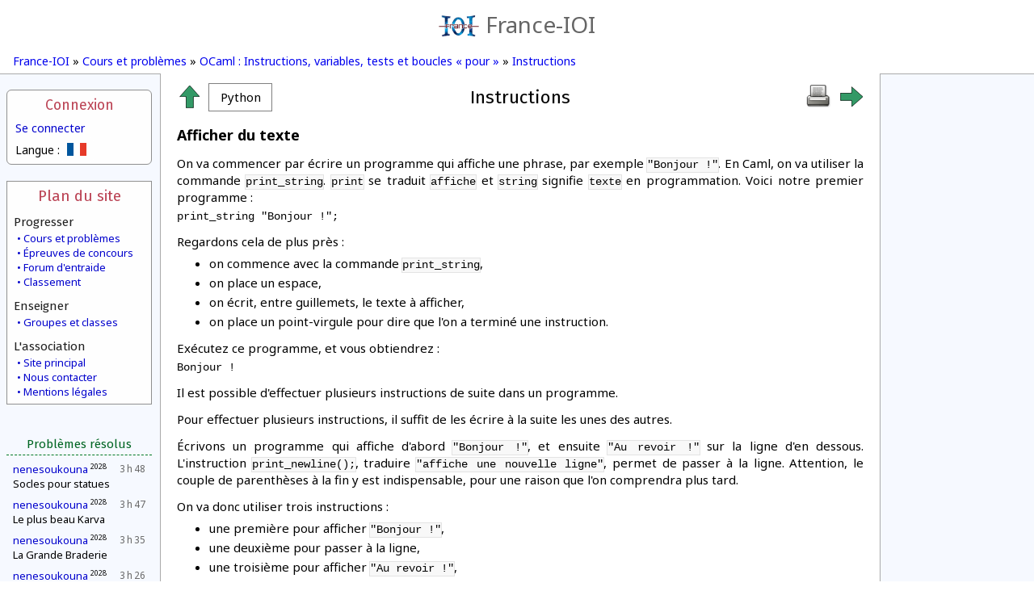

--- FILE ---
content_type: text/html; charset=UTF-8
request_url: https://www.france-ioi.org/algo/course.php?idChapter=499&idCourse=1607
body_size: 25264
content:
<!DOCTYPE html>
<html lang="fr">
<head>
<title>France-IOI – Instructions</title><meta http-equiv="Content-Type" content="text/html; charset=UTF-8" />
<meta name="viewport" content="width=device-width, initial-scale=1" />
<meta name="Author" content="Arthur Charguéraud, Mathias Hiron" />
<meta name="Description" content="France-IOI – Instructions" />
<script src="../dataSite/js/jquery.js" type="text/javascript"></script>
<script src="../dataSite/js/jquery-ui.min.js" type="text/javascript"></script>
<script src="../dataSite/js/jquery-migrate-1.0.0.js" type="text/javascript"></script>
<link type="text/css" rel="stylesheet" href="../dataSite/js/jqueryUI/jquery-ui-1.8.24.custom.css?version=1f0e3dad" />
<script type="text/javascript">sSelectedLanguage = "Python";</script>
<script type="text/javascript">WebFontConfig = {
   google: {
      families: [ 'Noto Sans:,b,i,bi', 'Fira Sans:,b,i,bi' ]
   }
};
(function(d) {
   var wf = d.createElement('script'), s = d.scripts[0];
   wf.src = 'https://ajax.googleapis.com/ajax/libs/webfont/1.6.16/webfont.js';
   s.parentNode.insertBefore(wf, s);
})(document);</script>
<script src="../ext/SyntaxHighlighter/scripts/shCore.js" type="text/javascript"></script>
<script src="../ext/SyntaxHighlighter/scripts/shBrushCpp.js" type="text/javascript"></script>
<script src="../ext/SyntaxHighlighter/scripts/shBrushOCaml.js" type="text/javascript"></script>
<script src="../ext/SyntaxHighlighter/scripts/shBrushJava.js" type="text/javascript"></script>
<script src="../ext/SyntaxHighlighter/scripts/shBrushPython.js" type="text/javascript"></script>
<script src="../ext/SyntaxHighlighter/scripts/shBrushDelphi.js" type="text/javascript"></script>
<script src="../ext/SyntaxHighlighter/scripts/shBrushPlain.js" type="text/javascript"></script>
<link type="text/css" rel="stylesheet" href="../ext/SyntaxHighlighter/styles/shCoreFranceIoi.css" />
<script type="text/javascript">
var $buoop = {
    reminder: 0,
    newwindow: true
}
$buoop.ol = window.onload;
window.onload=function(){
 try {if ($buoop.ol) $buoop.ol();}catch (e) {}
 var e = document.createElement("script");
 e.setAttribute("type", "text/javascript");
 e.setAttribute("src", "https://browser-update.org/update.js");
 document.body.appendChild(e);
}

$(function() {
   if (XRegExp) {
       var xExec = RegExp.prototype.exec;
       RegExp.prototype.exec = function(str) {
           if (!str.slice)
               str = String(str);
           return xExec.call(this, str);
       };
   }
});

SyntaxHighlighter.defaults.toolbar  = false;
SyntaxHighlighter.defaults.gutter   = false;
SyntaxHighlighter.all();
</script>
<script type="text/javascript">
         var RecaptchaOptions = {
            lang : 'fr'
         };
         var idUser = -1;
      </script>
<script type="text/javascript">
            function checkTimeZone() {
               var rightNow = new Date();
               var date1 = new Date(rightNow.getFullYear(), 0, 1, 0, 0, 0, 0);
               var date2 = new Date(rightNow.getFullYear(), 6, 1, 0, 0, 0, 0);
               var temp = date1.toGMTString();
               var date3 = new Date(temp.substring(0, temp.lastIndexOf(" ")-1));
               var temp = date2.toGMTString();
               var date4 = new Date(temp.substring(0, temp.lastIndexOf(" ")-1));
               var hoursDiffStdTime = (date1 - date3) / (1000 * 60 * 60);
               var hoursDiffDaylightTime = (date2 - date4) / (1000 * 60 * 60);
               if (hoursDiffDaylightTime == hoursDiffStdTime)
                  return Array(hoursDiffStdTime,0);
               else
                  return Array(hoursDiffStdTime,1);
            }

            var a = checkTimeZone();

            </script>
<link type="text/css" rel="stylesheet" href="../ext/jquery/jquery.qtip-2.0.0.min.css" />
<link type="text/css" rel="stylesheet" href="../style.css?v=1f0e3dad" />
<script src="../dataSite/js/jquery.qtip.min.js" type="text/javascript"></script>
</head>
<body>
   <header class="headerbox">
      <a class="banner" href="https://www.france-ioi.org/index.html">
         <img src="../dataSite/img/logo.png" alt="Logo"/>France-IOI
      </a>
         </header>

   <nav class="navigbox">
               <a href="https://www.france-ioi.org/index.html">France-IOI</a>
       »         <a href="https://www.france-ioi.org/algo/chapters.php">Cours et problèmes</a>
       »         <a href="https://www.france-ioi.org/algo/chapter.php?idChapter=499">OCaml : Instructions, variables, tests et boucles « pour »</a>
       »         <a href="https://www.france-ioi.org/algo/course.php?idChapter=499&idCourse=1607">Instructions</a>
          </nav>



<div class="menucol">
   <aside class="menuLogin">
   <input id="menuLoginToggle" class="toggleHeaderMobile" type="checkbox"/>

    <label for="menuLoginToggle">Connexion</label>
    <a href="https://www.france-ioi.org/user/redirect.php?action=login&return_url=https%3A%2F%2Fwww.france-ioi.org%2Falgo%2Fcourse.php%3FidChapter%3D499%26idCourse%3D1607">
        Se connecter    </a>
    <div class="menuboxcontents">
        <div class="menu-language-select">
   Langue :   <div>
            <img src="../dataSite/img/drapeau_fr.png" 
           title="Français"/>
                     <a href="course.php?idChapter=499&iOrder=0&idCourse=1607&idTask=1607&sLanguage=es">
         <img src="../dataSite/img/drapeau_es.png" 
              title="Español"/>
      </a>
               <a href="course.php?idChapter=499&iOrder=0&idCourse=1607&idTask=1607&sLanguage=en">
         <img src="../dataSite/img/drapeau_en.png" 
              title="English"/>
      </a>
               <a href="course.php?idChapter=499&iOrder=0&idCourse=1607&idTask=1607&sLanguage=lt">
         <img src="../dataSite/img/drapeau_lt.png" 
              title="Lithuanian"/>
      </a>
            </div>
</div>
    </div>

</aside>
<aside class="menuSitemap">
   <input id="menuSiteMapToggle" class="toggleHeaderMobile" type="checkbox"/>
   <label for="menuSiteMapToggle">Plan du site</label>

   <h2>Progresser</h2>
   <div>
      <a href="https://www.france-ioi.org/algo/chapters.php">Cours et problèmes</a>
      <a href="https://www.france-ioi.org/algo/concours.php">Épreuves de concours</a>
      <a href="https://www.france-ioi.org/forum/index.php">Forum d'entraide</a>
      <a href="https://www.france-ioi.org/algo/rankingMain.php">Classement</a>
   </div>

   <h2>Enseigner</h2>
   <div>
      <a href="https://www.france-ioi.org/algo/groupsMain.php">Groupes et classes</a>
   </div>

   <h2>L'association</h2>
   <div>
      <a href="https://www.france-ioi.org/index.html">Site principal</a>
      <a href="https://www.france-ioi.org/asso/contact/index.html">Nous contacter</a>
      <a href="https://www.france-ioi.org/asso/mentions/index.html">Mentions légales</a>
   </div>
</aside>
<aside class="menuCommunity">
   <input id="menuCommunityToggle" class="toggleHeaderMobile" type="checkbox"/>
   <label for="menuCommunityToggle">Communauté</label>
<!--
   <div class="contentCentered">
        personne connectée   </div>
-->
   
   <h1>Problèmes résolus</h1>
   <ul>
         <li>
         <span class="date" title="21/01/2026">3 h 48</span>
         <div>
            <a href="https://www.france-ioi.org/user/perso.php?sLogin=nenesoukouna">nenesoukouna</a>
            <sup>2028</sup>         </div>
         <div class="taskTitle levelNewbie" title="Socles pour statues">
            <a href="https://www.france-ioi.org/algo/task.php?idChapter=843&idTask=1934">Socles pour statues</a>
                     </div>
      </li>
          <li>
         <span class="date" title="21/01/2026">3 h 47</span>
         <div>
            <a href="https://www.france-ioi.org/user/perso.php?sLogin=nenesoukouna">nenesoukouna</a>
            <sup>2028</sup>         </div>
         <div class="taskTitle levelNewbie" title="Le plus beau Karva">
            <a href="https://www.france-ioi.org/algo/task.php?idChapter=843&idTask=2009">Le plus beau Karva</a>
                     </div>
      </li>
          <li>
         <span class="date" title="21/01/2026">3 h 35</span>
         <div>
            <a href="https://www.france-ioi.org/user/perso.php?sLogin=nenesoukouna">nenesoukouna</a>
            <sup>2028</sup>         </div>
         <div class="taskTitle levelNewbie" title="La Grande Braderie">
            <a href="https://www.france-ioi.org/algo/task.php?idChapter=843&idTask=1951">La Grande Braderie</a>
                     </div>
      </li>
          <li>
         <span class="date" title="21/01/2026">3 h 26</span>
         <div>
            <a href="https://www.france-ioi.org/user/perso.php?sLogin=nenesoukouna">nenesoukouna</a>
            <sup>2028</sup>         </div>
         <div class="taskTitle levelNewbie" title="Jeu de calcul mental">
            <a href="https://www.france-ioi.org/algo/task.php?idChapter=843&idTask=1927">Jeu de calcul mental</a>
                     </div>
      </li>
          <li>
         <span class="date" title="21/01/2026">3 h 20</span>
         <div>
            <a href="https://www.france-ioi.org/user/perso.php?sLogin=nenesoukouna">nenesoukouna</a>
            <sup>2028</sup>         </div>
         <div class="taskTitle levelNewbie" title="Encore des punitions">
            <a href="https://www.france-ioi.org/algo/task.php?idChapter=843&idTask=1926">Encore des punitions</a>
                     </div>
      </li>
          <li>
         <span class="date" title="21/01/2026">3 h 18</span>
         <div>
            <a href="https://www.france-ioi.org/user/perso.php?sLogin=nenesoukouna">nenesoukouna</a>
            <sup>2028</sup>         </div>
         <div class="taskTitle levelNewbie" title="Âge des petits-enfants">
            <a href="https://www.france-ioi.org/algo/task.php?idChapter=843&idTask=1931">Âge des petits-enfants</a>
                     </div>
      </li>
          <li>
         <span class="date" title="21/01/2026">3 h 16</span>
         <div>
            <a href="https://www.france-ioi.org/user/perso.php?sLogin=nenesoukouna">nenesoukouna</a>
            <sup>2028</sup>         </div>
         <div class="taskTitle levelNewbie" title="Retraite spirituelle">
            <a href="https://www.france-ioi.org/algo/task.php?idChapter=843&idTask=2008">Retraite spirituelle</a>
                     </div>
      </li>
          <li>
         <span class="date" title="21/01/2026">3 h 15</span>
         <div>
            <a href="https://www.france-ioi.org/user/perso.php?sLogin=nenesoukouna">nenesoukouna</a>
            <sup>2028</sup>         </div>
         <div class="taskTitle levelNewbie" title="Récoltes">
            <a href="https://www.france-ioi.org/algo/task.php?idChapter=843&idTask=1920">Récoltes</a>
                     </div>
      </li>
          <li>
         <span class="date" title="21/01/2026">2 h 27</span>
         <div>
            <a href="https://www.france-ioi.org/user/perso.php?sLogin=lina0203">lina0203</a>
            <sup>2026</sup>         </div>
         <div class="taskTitle levelNewbie" title="Plan de la montagne">
            <a href="https://www.france-ioi.org/algo/task.php?idChapter=642&idTask=1870">Plan de la montagne</a>
                     </div>
      </li>
          <li>
         <span class="date" title="21/01/2026">2 h 23</span>
         <div>
            <a href="https://www.france-ioi.org/user/perso.php?sLogin=lina0203">lina0203</a>
            <sup>2026</sup>         </div>
         <div class="taskTitle levelNewbie" title="Présentation">
            <a href="https://www.france-ioi.org/algo/task.php?idChapter=642&idTask=1871">Présentation</a>
                     </div>
      </li>
          <li>
         <span class="date" title="21/01/2026">1 h 18</span>
         <div>
            <a href="https://www.france-ioi.org/user/perso.php?sLogin=bouararamohamed">bouararamohamed</a>
            <sup>2026</sup>         </div>
         <div class="taskTitle levelSpecial" title="Fréquences d’apparition">
            Fréquences d’apparition         </div>
      </li>
          <li>
         <span class="date" title="21/01/2026">1 h 11</span>
         <div>
            <a href="https://www.france-ioi.org/user/perso.php?sLogin=khadija64">khadija64</a>
            <sup>2026</sup>         </div>
         <div class="taskTitle levelNewbie" title="Le Grand Événement">
            <a href="https://www.france-ioi.org/algo/task.php?idChapter=643&idTask=1885">Le Grand Événement</a>
                     </div>
      </li>
        </ul>
</aside>
</div>

<main>
   <div class="contentsbox">
      <div id="heading-link-box" class="heading-link-box with-title"><table class="links-box"><tr><td><a class="leftNavigArrow" href="https://www.france-ioi.org/algo/chapter.php?idChapter=499"><span class="arrowIcon topArrow" title="Précédent"></span></a></td><td><div id="currentLangProgDiv" class="hide"><input id="currentLangProg" checked="" type="radio" value="" /><label for="currentLangProg">Python</label></div></td><td class="links-box-middle"><div class="direction-box"><span class="direction-link"><h1>Instructions</h1></span></div></td><td><a target="_blank" href="course.php?idChapter=499&amp;iOrder=0&amp;idCourse=1607&amp;idTask=1607&amp;bPrintable=1"><img src="../dataSite/img/print.png" title="Imprimer" /></a></td><td><a class="rightNavigArrow" href="https://www.france-ioi.org/algo/task.php?idChapter=499&amp;iOrder=1"><span class="arrowIcon rightArrow" title="Suivant"></span></a></td></tr></table></div><script>
function MyTooltip(selector, html)
{
   $(selector).qtip({
      content: html,
      position: {
         my: "top center",
         at: "bottom center"
      },
      style: {
         width: 400,
         classes: "qtip-dark qtip-rounded"
      },
      show: {
         delay: 0
      },
      hide: {
         effect: "mouseout",
         fixed: true
      }
   });
}
$(function() {
   $("#sLangProgDiv").buttonset().change(function() {
      $("#selectLangage").submit();
   });

   $("#currentLangProgDiv").removeClass('hide').buttonset();

   $("#currentLangProg").click(function() {
      $("#divSelectLangProg").toggleClass('hide');
   });

   $("#sLangProgDiv label").each(function() {
      var lang = $(this).find("span").text();
      if (lang == "C++")
         lang = "Cpp";
      var text = $("div.PresentationLang[lang="+lang+"]").html();
      var war = $("div.langWarning[lang="+lang+"]").html();
      if (war !== null && war !== undefined)
         text += war;
      if (typeof($("#"+$(this).attr('for')).attr('disabled')) != 'undefined')
         text = "Cet élément n'est pas disponible pour ce langage.";
      MyTooltip($(this), text);
   });

});
</script>
<div id="divSelectLangProg" class="hide">Voir les cours et résoudre les problèmes en :<br/><form id="selectLangage" action="course.php?idChapter=499&amp;iOrder=0&amp;idCourse=1607&amp;idTask=1607" method="post"><div id="sLangProgDiv"><input type="radio" id="sLangProg-0" name="sLangProg" value="C"/><label for="sLangProg-0">C</label><input type="radio" id="sLangProg-1" name="sLangProg" value="C++"/><label for="sLangProg-1">C++</label><input type="radio" id="sLangProg-2" name="sLangProg" value="Pascal"/><label for="sLangProg-2">Pascal</label><input type="radio" id="sLangProg-3" name="sLangProg" value="OCaml"/><label for="sLangProg-3">OCaml</label><input type="radio" id="sLangProg-4" name="sLangProg" value="Java"/><label for="sLangProg-4">Java</label><input type="radio" id="sLangProg-5" name="sLangProg" value="JavaScool"/><label for="sLangProg-5">JavaScool</label><input type="radio" id="sLangProg-6" name="sLangProg" checked="checked" value="Python"/><label for="sLangProg-6">Python</label></div></form></div><div class='PresentationLang hide' lang='C'>Le C est un langage de programmation <a href='https://fr.wikipedia.org/wiki/Programmation_imp%C3%A9rative' target='_blank'>impératif</a> conçu pour la programmation système. Inventé au début des années 1970 avec UNIX, C est devenu un des langages les plus utilisés. De nombreux langages plus modernes se sont inspirés de sa syntaxe. Il privilégie la performance sur la simplicité de la syntaxe. [<a href='https://fr.wikipedia.org/wiki/C_(langage)' target='_blank'>En savoir plus</a>]</div><div class='PresentationLang hide' lang='Cpp'>Le C++ est un langage de programmation <a href='https://fr.wikipedia.org/wiki/Programmation_imp%C3%A9rative' target='_blank'>impératif</a>. Inventé au début des années 1980, il apporte de nouveaux concepts au langage C (les <a href='https://fr.wikipedia.org/wiki/Programmation_orient%C3%A9e_objet'>objets</a>, la généricité), le modernise et lui ajoute de nombreuses bibliothèques. C++ est devenu l'un des langages les plus utilisés. Sa performance et sa richesse en font le langage de prédilection pour les concours. [<a href='https://fr.wikipedia.org/wiki/C++_(langage)' target='_blank'>En savoir plus</a>]</div><div class='PresentationLang hide' lang='Pascal'>Pascal est un langage de programmation <a href='https://fr.wikipedia.org/wiki/Programmation_imp%C3%A9rative' target='_blank'>impératif</a> inventé dans les années 1970 dans un but d'enseignement. Quoiqu'encore utilisé à cette fin, l'absence de bibliothèque standard en limite son utilisation malgré une grande efficacité. Sa syntaxe a été reprise par d'autres langages plus modernes avec plus ou moins de succès. [<a href='https://fr.wikipedia.org/wiki/Pascal_(langage)' target='_blank'>En savoir plus</a>]</div><div class='langWarning hide' lang='Pascal'><br/><br/><b>Remarque :</b> Les cours pour ce langage ne sont disponibles que jusqu'au chapitre 4, « Lecture de l'entrée ». Les corrections sont toutefois toujours fournies.</div><div class='PresentationLang hide' lang='OCaml'>OCaml est un langage de programmation <a href='https://fr.wikipedia.org/wiki/Programmation_fonctionnelle' target='_blank'>fonctionnel</a> inventé au milieu des années 1990. Il permet aussi une programmation <a href='https://fr.wikipedia.org/wiki/Programmation_imp%C3%A9rative' target='_blank'>impérative</a> ou <a href='https://fr.wikipedia.org/wiki/Programmation_orient%C3%A9e_objet'>objet</a>. Il permet d'écrire des programmes courts et faciles à vérifier et est ainsi utilisé pour certains systèmes embarqués très sensibles comme ceux des avions. Il est utilisé dans l'enseignement en classes préparatoires aux grandes écoles. [<a href='https://fr.wikipedia.org/wiki/OCaml' target='_blank'>En savoir plus</a>]</div><div class='langWarning hide' lang='OCaml'><br/><br/><b>Remarque :</b> Les cours pour ce langage ne sont disponibles que jusqu'au chapitre 4, « Lecture de l'entrée ». Les corrections sont toutefois toujours fournies.</div><div class='PresentationLang hide' lang='Java'>Java est un langage de programmation <a href='https://fr.wikipedia.org/wiki/Programmation_imp%C3%A9rative' target='_blank'>impératif</a> et <a href='https://fr.wikipedia.org/wiki/Programmation_orient%C3%A9e_objet'>orienté objet</a>. Inventé au début des années 1990, il reprend en grande partie la syntaxe du langage C++ tout en la simplifiant, au prix d'une performance un peu moins bonne. S'exécutant dans une <a href='https://fr.wikipedia.org/wiki/Machine_virtuelle_Java'>machine virtuelle</a>, il assure une grande portabilité et ses très nombreuses bibliothèques en font un langage très utilisé. On lui reproche toutefois la « verbosité » de son code. [<a href='https://fr.wikipedia.org/wiki/Java_(langage)' target='_blank'>En savoir plus</a>]</div><div class='langWarning hide' lang='Java'><br/><br/><b>Remarque :</b> Pour un débutant souhaitant apprendre Java, nous conseillons fortement de commencer par JavaScool, plus facile à apprendre, bien que fortement similaire.</div><div class='PresentationLang hide' lang='JavaScool'>Java's Cool (alias JavaScool) est conçu spécifiquement pour l'apprentissage des bases de la programmation. Il reprend en grande partie la syntaxe de Java sur laquelle il s'appuie, mais la simplifie pour un apprentissage plus aisé. La plateforme JavaScool est accompagnée d'un ensemble d'activités diverses de découverte de la programmation. [<a href='https://javascool.gforge.inria.fr/' target='_blank'>En savoir plus</a>]</div><div class='PresentationLang hide' lang='Python'>Python est un langage de programmation <a href='https://fr.wikipedia.org/wiki/Programmation_imp%C3%A9rative' target='_blank'>impératif</a> inventé à la fin des années 1980. Il permet une programmation orientée objet et admet une syntaxe concise et claire qui en font un langage <b>très bien adapté aux débutants</b>. Étant un langage interprété, il n'est cependant pas aussi performant que d'autres langages. [<a href='https://fr.wikipedia.org/wiki/Python_(langage)' target='_blank'>En savoir plus</a>]</div>    <div class="course">
    <div class="course-contents">
    <div class="cours-subsection-title">Afficher du texte</div>
<p>On va commencer par écrire un programme qui affiche une phrase, par exemple <code>&quot;Bonjour !&quot;</code>. En Caml, on va utiliser la commande <code>print_string</code>. <code>print</code> se traduit <code>affiche</code> et <code>string</code> signifie <code>texte</code> en programmation. Voici notre premier programme :</p>

<pre class='caml'>
print_string &quot;Bonjour !&quot;;
</pre>

<p>Regardons cela de plus près :</p>
<ul>
<li>on commence avec la commande <code>print_string</code>,</li>
<li>on place un espace,</li>
<li>on écrit, entre guillemets, le texte à afficher,</li>
<li>on place un point-virgule pour dire que l'on a terminé une instruction.</li>
</ul>

<p>Exécutez ce programme, et vous obtiendrez :</p>

<pre class='output'>
Bonjour !
</pre>

<p>Il est possible d'effectuer plusieurs instructions de suite dans un programme.</p>

<p class='regle'>Pour effectuer plusieurs instructions, il suffit de les écrire à la suite les unes des autres.</p>

<p>Écrivons un programme qui affiche d'abord <code>&quot;Bonjour !&quot;</code>, et ensuite <code>&quot;Au revoir !&quot;</code> sur la ligne d'en dessous. L'instruction <code>print_newline();</code>, traduire <code>&quot;affiche une nouvelle ligne&quot;</code>, permet de passer à la ligne. Attention, le couple de parenthèses à la fin y est indispensable, pour une raison que l'on comprendra plus tard.</p>

<p>On va donc utiliser trois instructions :</p>
<ul>
<li>une première pour afficher <code>&quot;Bonjour !&quot;</code>,</li>
<li>une deuxième pour passer à la ligne,</li>
<li>une troisième pour afficher <code>&quot;Au revoir !&quot;</code>,</li>
</ul>

<p>Le code du programme est donc :</p>

<pre class='caml'>
print_string &quot;Bonjour !&quot;;
print_newline();
print_string &quot;Au revoir !&quot;;
</pre>

<p>Il affiche bien</p>

<pre class='output'>
Bonjour !
Au revoir !
</pre>

<p class='point'>Le compilateur ne tient pas compte des retours à la ligne dans le source du programme qu'on lui donne. En théorie, on aurait tout à fait pu écrire tout sur une seule ligne :</p>

<pre class='caml'>
print_string &quot;Bonjour !&quot;; print_newline(); print_string &quot;Au revoir !&quot;;
</pre>

<p>En pratique, l'objectif est d'écrire des programmes sans faire d'erreurs. Pour détecter les erreurs éventuelles, il faut pouvoir relire le code facilement, et pour cela, il faut qu'il soit présenté joliment. Pour cette raison, on adoptera la convention suivante, à suivre impérativement :</p>

<p class='regle'>On écrira une seule instruction par ligne.</p>


<p class='point'>Pour afficher un nombre entier, on utilise la commande <code>print_int</code>, se traduisant littéralement <code>affiche_entier</code>. Par exemple <code>print_int 12;</code> permet d'afficher <code>&quot;12&quot;</code>.</p>

<p>Essayer de prévoir ce que le code qui suit va afficher :</p>

<pre class='caml'>
print_string &quot;Voici dix-huit : &quot;;
print_newline();
print_int 18;
print_newline();
</pre>

<p>Vous avez trouvé ? Alors lancez le programme, et vérifiez qu'il vous affiche ceci :</p>

<pre class='output'>
Voici dix-huit :
18
</pre>

    </div>
    </div>
<div class="course-read">Pensez à vous inscrire pour valider les cours et résoudre les exercices.</div><div id="return-link-box" class="return-link-box with-title"><table class="links-box"><tr><td><a class="leftNavigArrow" href="https://www.france-ioi.org/algo/chapter.php?idChapter=499"><span class="arrowIcon topArrow" title="Précédent"></span></a></td><td></td><td class="links-box-middle"><div class="direction-box"><span class="direction-link"><h1>Instructions</h1></span></div></td><td><a target="_blank" href="course.php?idChapter=499&amp;iOrder=0&amp;idCourse=1607&amp;idTask=1607&amp;bPrintable=1"><img src="../dataSite/img/print.png" title="Imprimer" /></a></td><td><a class="rightNavigArrow" href="https://www.france-ioi.org/algo/task.php?idChapter=499&amp;iOrder=1"><span class="arrowIcon rightArrow" title="Suivant"></span></a></td></tr></table></div>   </div>
   <div class="bottomBackground"></div>
</main>

</body>
</html>
